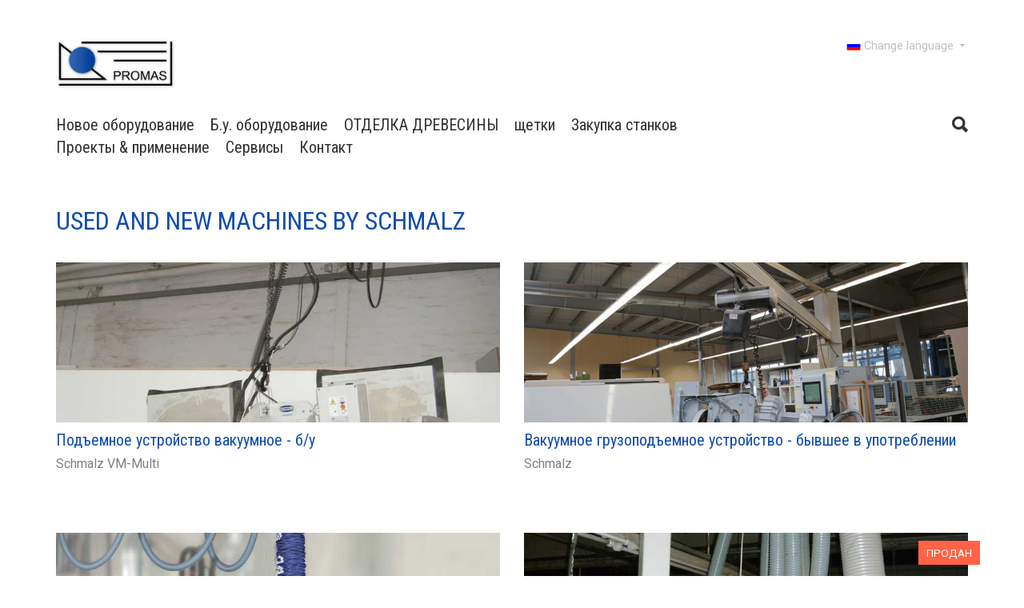

--- FILE ---
content_type: text/html; charset=utf-8
request_url: https://promas-woodworking.com/ru/manufacturers/schmalz
body_size: 4140
content:
<!DOCTYPE html>
<html lang='ru'>
<head>
<meta charset='utf-8'>
<title>Schmalz - PROMAS</title>
<meta content='width=device-width, initial-scale=1.0, maximum-scale=1.0' name='viewport'>
<link href='https://promas-holzbearbeitung.de/hersteller' hreflang='de' rel='alternate'>
<link href='https://promas-woodworking.com/manufacturers' hreflang='en' rel='alternate'>
<link href='https://promas-woodworking.com/fr/manufacturers' hreflang='fr' rel='alternate'>
<link href='https://promas-woodworking.com/es/fabricante' hreflang='es' rel='alternate'>
<link href='https://promas-woodworking.com/ru/manufacturers' hreflang='ru' rel='alternate'>
<link href='https://promas-woodworking.com/uk/virobniki' hreflang='uk' rel='alternate'>
<meta content='index, follow' name='robots'>

<meta name="csrf-param" content="authenticity_token" />
<meta name="csrf-token" content="6XC7gr+1s11ef2jfznuuJlzYjju1ybXLtHDuQVha+fsljtwKZ7WcpWZ9ouXpcMPOJ4tJE6v1TylBRFQi5HDeMA==" />
<link rel="stylesheet" media="screen" href="/assets/application-7763bdcbe0f71a9f6914fbcbf682b4dd02ceef2a61098f1ed9aa852e9e032d34.css" />
<script src="/assets/application-46b72054ec9f644d75f0d657ff63274cd62ba38b7b1cadba1ccdc946350a5e94.js"></script>

</head>
<body class='controller-manufacturers action-show page-manufacturers  layout-application template-manufacturers'>
<div class='page-head'>
<div class='page-header'>
<div class='container'>
<button class='menu-btn'>&#9776;</button>
<a class="language-select" href="javascript:return false"><img src="/images/flags/RU.png" alt="" width="18"> Change language <em class="icon icon-dropdown"></em></a>
<a class="page-logo" href="https://promas-woodworking.com/ru/"><img src="/assets/promas-logo-a7cc8bf6ea72ffbf7371b9c8952d3106e9239e34412350cacee55c1deeadce5f.png" alt="Promas logo" /></a>
<div class='page-navigation'><div class='row navigation-row'>
<nav class='col col-sm-10 navigation'>
<button class='close-menu-btn'>✖</button>
<ul class='navigation-links'><li><a href="https://promas-woodworking.com/ru/novoe-oborudovanie">Новое оборудование</a></li><li><a href="https://promas-woodworking.com/ru/byvshee-v-upotreblenii-oborudovanie">Б.у. оборудование</a></li><li><a href="https://promas-woodworking.com/ru/contract-coating">ОТДЕЛКА ДРЕВЕСИНЫ</a></li><li><a href="https://promas-woodworking.com/ru/buersten">щетки</a></li><li><a href="https://promas-woodworking.com/ru/zakupka-stankov">Закупка станков</a></li><li><a href="https://promas-woodworking.com/ru/Проекты для заказчиков">Проекты &amp; применение</a></li><li><a href="https://promas-woodworking.com/ru/nashi-uslugi">Сервисы</a></li><li><a href="https://promas-woodworking.com/ru/kontakt">Контакт</a></li></ul>
<form action='/search' class='responsive-search' method='GET'>
<input name='lang' type='hidden' value='ru'>
<input name='q' placeholder='поиск' type='search'>
<input type='submit' value='OK'>
</form>
</nav>
<div class='navigation-search'>
<em class='icon icon-search'></em>
<form action='/search' class='navigation-search-form' method='GET'>
<input name='lang' type='hidden' value='ru'>
<input name='q' placeholder='поиск' type='search'>
<input type='submit' value='OK'>
</form>
</div>
</div>
</div>
<div class='page-navigation-bottom'></div>
</div>
</div>
</div>
<script id='language-select-template' type='text/x-handlebars-template'>
<ul class='language-list'>
<li>
<a href="https://promas-holzbearbeitung.de/hersteller"><img width="24" alt="Deutsch" src="/images/flags/DE.png" />
Deutsch
</a></li>
<li>
<a href="https://promas-woodworking.com/manufacturers"><img width="24" alt="English" src="/images/flags/EN.png" />
English
</a></li>
<li>
<a href="https://promas-woodworking.com/fr/manufacturers"><img width="24" alt="Français" src="/images/flags/FR.png" />
Français
</a></li>
<li>
<a href="https://promas-woodworking.com/es/fabricante"><img width="24" alt="Español" src="/images/flags/ES.png" />
Español
</a></li>
<li class='is-active'>
<a href="https://promas-woodworking.com/ru/manufacturers"><img width="24" alt="Pусский" src="/images/flags/RU.png" />
Pусский
</a></li>
<li>
<a href="https://promas-woodworking.com/uk/virobniki"><img width="24" alt="Yкраїнський" src="/images/flags/UK.png" />
Yкраїнський
</a></li>
</ul>
</script>

<div class='page-main'>
<div class='container'>
<div class='page-headline'>
<h1 class='page-title'>Used and new machines by Schmalz</h1>
</div>
<ul class='machines-list row'>
<li class='col-sm-6'>
<a class="machine-photo" href="https://promas-woodworking.com/ru/byvshee-v-upotreblenii-oborudovanie/podemnoe-ustroistvo-vakuumnoe-bu-schmalz-vm-multi.html"><img src="/uploads/machines/8187/thumb_8187_a.JPG" alt="Thumb 8187 a" /></a>
<a class="machine-title" href="https://promas-woodworking.com/ru/byvshee-v-upotreblenii-oborudovanie/podemnoe-ustroistvo-vakuumnoe-bu-schmalz-vm-multi.html"><strong class='name'>Подъемное устройство вакуумное - б/у</strong>
<span class='manufacturer'>Schmalz</span>
<span class='type_number'>VM-Multi</span>
</a>
</li>
<li class='col-sm-6'>
<a class="machine-photo" href="https://promas-woodworking.com/ru/byvshee-v-upotreblenii-oborudovanie/vakuumnoe-gruzopodemnoe-ustroistvo-byvshee-v-upotreblenii-schmalz.html"><img src="/uploads/machines/5905/thumb_5905_a.png" alt="Thumb 5905 a" /></a>
<a class="machine-title" href="https://promas-woodworking.com/ru/byvshee-v-upotreblenii-oborudovanie/vakuumnoe-gruzopodemnoe-ustroistvo-byvshee-v-upotreblenii-schmalz.html"><strong class='name'>Вакуумное грузоподъемное устройство - бывшее в употреблении</strong>
<span class='manufacturer'>Schmalz</span>
<span class='type_number'></span>
</a>
</li>
<li class='col-sm-6'>
<a class="machine-photo" href="https://promas-woodworking.com/ru/novoe-oborudovanie/vakuumnyi-shlangovyi-podemnik-s-konsolnym-kranom-na-kolonne-novyi-schmalz-jumbo-ergo-140.html"><img src="/uploads/machines/5933/thumb_5933_a.JPG" alt="Thumb 5933 a" /></a>
<a class="machine-title" href="https://promas-woodworking.com/ru/novoe-oborudovanie/vakuumnyi-shlangovyi-podemnik-s-konsolnym-kranom-na-kolonne-novyi-schmalz-jumbo-ergo-140.html"><strong class='name'>Вакуумный шланговый подъемник с консольным краном на колонне - НОВЫЙ</strong>
<span class='manufacturer'>Schmalz</span>
<span class='type_number'>Jumbo Ergo 140</span>
</a>
</li>
<li class='col-sm-6'>
<span class='sold-badge'>продан</span>
<a class="machine-photo" href="https://promas-woodworking.com/ru/prodannye-stanki/podemnoe-ustroistvo-byvshee-v-upotreblenii-schmalz-jumbo.html"><img src="/uploads/machines/1877/thumb_1877_a.jpg" alt="Thumb 1877 a" /></a>
<a class="machine-title" href="https://promas-woodworking.com/ru/prodannye-stanki/podemnoe-ustroistvo-byvshee-v-upotreblenii-schmalz-jumbo.html"><strong class='name'>Подъемное устройство - бывшее в употреблении</strong>
<span class='manufacturer'>Schmalz</span>
<span class='type_number'>Jumbo</span>
</a>
</li>
<li class='col-sm-6'>
<a class="machine-photo" href="https://promas-woodworking.com/ru/byvshee-v-upotreblenii-oborudovanie/vakuumnoe-podemnoe-ustroistvo-byvshee-v-upotreblenii-schmalz-vacumaster.html"><img src="/uploads/machines/6500/thumb_6500_a.jpg" alt="Thumb 6500 a" /></a>
<a class="machine-title" href="https://promas-woodworking.com/ru/byvshee-v-upotreblenii-oborudovanie/vakuumnoe-podemnoe-ustroistvo-byvshee-v-upotreblenii-schmalz-vacumaster.html"><strong class='name'>Вакуумное подъемное устройство - бывшее в употреблении</strong>
<span class='manufacturer'>Schmalz</span>
<span class='type_number'>Vacumaster</span>
</a>
</li>
<li class='col-sm-6'>
<span class='sold-badge'>продан</span>
<a class="machine-photo" href="https://promas-woodworking.com/ru/prodannye-stanki/vacuum-lifter-second-hand-schmalz-52517321-7e29-479b-ba96-5068b119d58f.html"><img src="/uploads/machines/5208/thumb_5208_a.jpg" alt="Thumb 5208 a" /></a>
<a class="machine-title" href="https://promas-woodworking.com/ru/prodannye-stanki/vacuum-lifter-second-hand-schmalz-52517321-7e29-479b-ba96-5068b119d58f.html"><strong class='name'>Vacuum Lifter - second-hand</strong>
<span class='manufacturer'>Schmalz</span>
<span class='type_number'></span>
</a>
</li>
</ul>

</div>
</div>
<div class='page-footer'>
<div class='container'>
<div class='row'>
<div class='footer-manufacturers col-sm-2'>
<strong>
<a href="https://promas-woodworking.com/ru/manufacturers">производители</a>
</strong>
<ul>
<li><a href="https://promas-woodworking.com/ru/manufacturers/heesemann">Heesemann</a></li>
<li><a href="https://promas-woodworking.com/ru/manufacturers/cosma-4d9ee98d-ea65-4542-b9ca-c94939b79c1d">Cosma</a></li>
<li><a href="https://promas-woodworking.com/ru/manufacturers/fisher-rueckle">Fisher + Rückle</a></li>
<li><a href="https://promas-woodworking.com/ru/manufacturers/ima">IMA</a></li>
<li><a href="https://promas-woodworking.com/ru/manufacturers/venjakob">Venjakob</a></li>
</ul>
</div>
<div class='footer-manufacturers col-sm-3 col-md-2'>
<br>
<ul>
<li><a href="https://promas-woodworking.com/ru/manufacturers/weber">Weber</a></li>
<li><a href="https://promas-woodworking.com/ru/manufacturers/brandt">Brandt</a></li>
<li><a href="https://promas-woodworking.com/ru/manufacturers/weinig">Weinig</a></li>
<li><a href="https://promas-woodworking.com/ru/manufacturers/homag">Homag</a></li>
<li><a href="https://promas-woodworking.com/ru/manufacturers/steinemann">Steinemann</a></li>
</ul>
</div>
<div class='footer-recently-added col-md-4 col-sm-7'>
<strong>новые машины</strong>
<ul>
<li><a title="unbekannt Сухая брызговая стенка / система удаления красочного тумана - б/у" href="https://promas-woodworking.com/ru/byvshee-v-upotreblenii-oborudovanie/suhaya-bryzgovaya-stenka-sistema-udaleniya-krasochnogo-tumana-bu-unbekannt.html">unbekannt Сухая брызговая стенка / система удаления красочного тумана - б/у</a></li>
<li><a title="Bohrer Двусторонняя машина для нанесения клея / машина для нанесения клея - б/у SL 70" href="https://promas-woodworking.com/ru/byvshee-v-upotreblenii-oborudovanie/dvustoronnyaya-mashina-dlya-naneseniya-kleya-mashina-dlya-naneseniya-kleya-bu-bohrer-sl-70.html">Bohrer Двусторонняя машина для нанесения клея / машина для нанесения клея - б/у SL 70</a></li>
<li><a title="Schmalz Подъемное устройство вакуумное - б/у VM-Multi" href="https://promas-woodworking.com/ru/byvshee-v-upotreblenii-oborudovanie/podemnoe-ustroistvo-vakuumnoe-bu-schmalz-vm-multi.html">Schmalz Подъемное устройство вакуумное - б/у VM-Multi</a></li>
<li><a title="Spänex Мобильная вытяжная установка - б/у SMU" href="https://promas-woodworking.com/ru/byvshee-v-upotreblenii-oborudovanie/mobilnaya-vytyazhnaya-ustanovka-bu-spaenex-smu.html">Spänex Мобильная вытяжная установка - б/у SMU</a></li>
<li><a title="IFP Packaging Schrumpffolien-Verpackungsmaschine für Profilholz und Parkett - gebraucht" href="https://promas-woodworking.com/ru/byvshee-v-upotreblenii-oborudovanie/schrumpffolien-verpackungsmaschine-fuer-profilholz-und-parkett-gebraucht-ifp-packaging-3d120fe8-bb11-4f2d-ba1d-dce468453a37.html">IFP Packaging Schrumpffolien-Verpackungsmaschine für Profilholz und Parkett - gebraucht</a></li>
</ul>
<div class="snippet--footer_new_machines"><a href="https://www.maschinen-fuer-holz.de/plattform/c-120/Promas%20GmbH.html" style="margin-top: 15px; display: block"><img src="https://www.maschinen-fuer-holz.de/template/de/bilder/assets/logo.png" height="45"></a></div>
</div>
<div class='col-sm-12 col-md-3 col-md-offset-1'>
<div class='footer-address'>
<div class="snippet--address"><p>Promas GmbH<br>Am Grießebach 2<br>32683 Barntrup, Germany<br></p></div>
<div class="snippet--address_contact"><p>Phone / Whatsapp: +49 160 / 96 26 96 24</p><p><a href="mailto:info@promas-woodworking.com">info@promas-woodworking.com</a></p></div>
<div class="snippet--footer_links"><div style="margin-top: 15px; opacity: 0.6">
<a href="http://www.youtube.com/user/PromasGmbH" target="_blank" style="margin-top: 10px"><img src="/images/icon_youtube.png" alt="YouTube" style="vertical-align: middle; margin-top: -4px"></a>

<a href="https://www.instagram.com/promas_woodworking/" target="_blank" style="margin-top: 10px"><img src="/images/icon_instagram.png" alt="Instagram" style="vertical-align: middle; margin-top: -4px"></a>

<a href="https://www.facebook.com/promaswoodworking/" target="_blank" style="margin-top: 10px"><img src="/images/icon_facebook.png" alt="Facebook" style="vertical-align: middle; margin-top: -4px"></a>

<a href="https://www.linkedin.com/company/promas-gmbh" target="_blank" style="margin-top: 10px"><img src="/images/icon_linkedin.png" alt="LinkedIn" style="vertical-align: middle; margin-top: -4px"> </a>
</div></div>
</div>
</div>
</div>
</div>
</div>
<div class='page-bottom'>
<div class='container'>
<div class='row'>
<div class='col-sm-6 bottom-language-list'>
<strong>Change language</strong>
<ul>
<li><a hreflang="de" rel="alternate" href="https://promas-holzbearbeitung.de/hersteller">Deutsch</a></li>
<li><a hreflang="en" rel="alternate" href="https://promas-woodworking.com/manufacturers">English</a></li>
<li><a hreflang="fr" rel="alternate" href="https://promas-woodworking.com/fr/manufacturers">Français</a></li>
<li><a hreflang="es" rel="alternate" href="https://promas-woodworking.com/es/fabricante">Español</a></li>
<li><a hreflang="uk" rel="alternate" href="https://promas-woodworking.com/uk/virobniki">Yкраїнський</a></li>
</ul>
</div>
<div class='col-sm-6 bottom-links'>
<a href="https://promas-woodworking.com/ru/prodannye-stanki">Проданные станки</a>
<a href="https://promas-woodworking.com/ru/konfidentsialnost">Конфиденциальность</a>
<a href="https://promas-woodworking.com/ru/rekvizity">Реквизиты</a>
</div>
</div>
</div>
</div>
<script>
  var gaProperty = 'UA-15071494-1';
  
  var disableStr = 'ga-disable-' + gaProperty;
  if (document.cookie.indexOf(disableStr + '=true') > -1) {
    window[disableStr] = true;
  }
  
  (function(i,s,o,g,r,a,m){i['GoogleAnalyticsObject']=r;i[r]=i[r]||function(){
  (i[r].q=i[r].q||[]).push(arguments)},i[r].l=1*new Date();a=s.createElement(o),
  m=s.getElementsByTagName(o)[0];a.async=1;a.src=g;m.parentNode.insertBefore(a,m)
  })(window,document,'script','//www.google-analytics.com/analytics.js', 'analytics');
  
  analytics('create', gaProperty, 'auto');
  analytics('require', 'linkid');
  analytics('require', 'displayfeatures');
  analytics('set', 'anonymizeIp', true);
  analytics('send', 'pageview');
</script>

</body>
</html>
